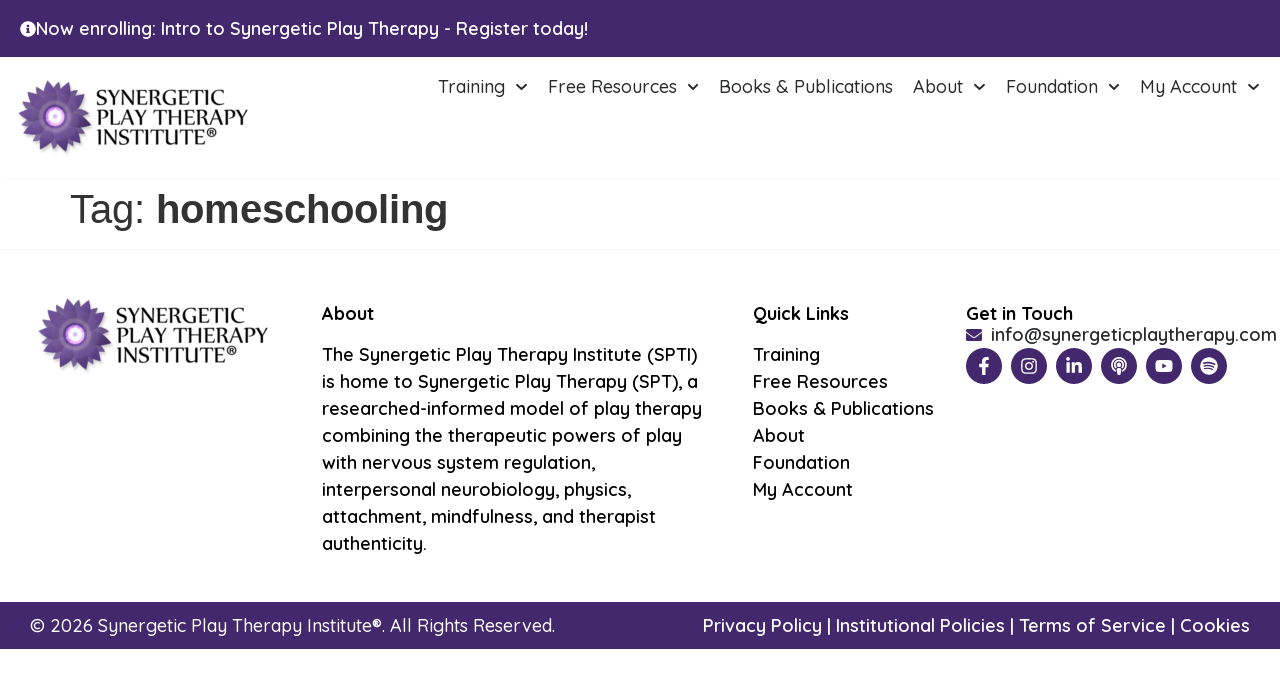

--- FILE ---
content_type: text/css
request_url: https://synergeticplaytherapy.com/wp-content/uploads/elementor/css/post-13254.css?ver=1769187263
body_size: 897
content:
.elementor-kit-13254{--e-global-color-primary:#43286D;--e-global-color-secondary:#282A2B;--e-global-color-text:#000000;--e-global-color-accent:#03989E;--e-global-color-c74fcd4:#E8E1F0;--e-global-color-41f912a:#FFFFFF;--e-global-color-f697edc:#03989E0F;--e-global-color-34c1f0a:#F7F7F7;--e-global-color-7a7a0fb:#C9C9C9;--e-global-color-ee19244:#7E7E7E;--e-global-color-42438ca:#E1A7ED;--e-global-color-1fd9d8a:#046862;--e-global-color-8b4bcf6:#84286A;--e-global-color-72ae2d1:#84286A1F;--e-global-typography-primary-font-family:"Libre Baskerville";--e-global-typography-primary-font-weight:500;--e-global-typography-secondary-font-family:"Quicksand";--e-global-typography-secondary-font-weight:600;--e-global-typography-secondary-text-transform:uppercase;--e-global-typography-secondary-letter-spacing:1px;--e-global-typography-text-font-family:"Quicksand";--e-global-typography-text-font-size:18px;--e-global-typography-text-font-weight:600;--e-global-typography-accent-font-family:"Quicksand";--e-global-typography-accent-font-size:14px;--e-global-typography-accent-font-weight:500;}.elementor-kit-13254 button,.elementor-kit-13254 input[type="button"],.elementor-kit-13254 input[type="submit"],.elementor-kit-13254 .elementor-button{background-color:var( --e-global-color-accent );font-family:var( --e-global-typography-text-font-family ), Sans-serif;font-size:var( --e-global-typography-text-font-size );font-weight:var( --e-global-typography-text-font-weight );color:var( --e-global-color-41f912a );border-style:none;border-radius:50px 50px 50px 50px;}.elementor-kit-13254 button:hover,.elementor-kit-13254 button:focus,.elementor-kit-13254 input[type="button"]:hover,.elementor-kit-13254 input[type="button"]:focus,.elementor-kit-13254 input[type="submit"]:hover,.elementor-kit-13254 input[type="submit"]:focus,.elementor-kit-13254 .elementor-button:hover,.elementor-kit-13254 .elementor-button:focus{background-color:var( --e-global-color-primary );color:var( --e-global-color-41f912a );}.elementor-kit-13254 e-page-transition{background-color:#FFBC7D;}.elementor-kit-13254 a{color:var( --e-global-color-accent );}.elementor-kit-13254 a:hover{color:var( --e-global-color-primary );}.elementor-kit-13254 h1{line-height:1.2em;}.elementor-kit-13254 h3{font-size:24px;}.elementor-kit-13254 h4{font-size:18px;}.elementor-kit-13254 label{font-family:"Quicksand", Sans-serif;font-size:16px;font-weight:500;}.elementor-kit-13254 input:not([type="button"]):not([type="submit"]),.elementor-kit-13254 textarea,.elementor-kit-13254 .elementor-field-textual{font-family:"Quicksand", Sans-serif;font-size:16px;font-weight:500;background-color:#F7F7F7;border-style:none;}.elementor-kit-13254 input:focus:not([type="button"]):not([type="submit"]),.elementor-kit-13254 textarea:focus,.elementor-kit-13254 .elementor-field-textual:focus{border-style:solid;border-width:1px 1px 1px 1px;border-color:var( --e-global-color-accent );}.elementor-section.elementor-section-boxed > .elementor-container{max-width:1360px;}.e-con{--container-max-width:1360px;}.elementor-widget:not(:last-child){margin-block-end:20px;}.elementor-element{--widgets-spacing:20px 20px;--widgets-spacing-row:20px;--widgets-spacing-column:20px;}{}h1.entry-title{display:var(--page-title-display);}.site-header .site-branding{flex-direction:column;align-items:stretch;}.site-header{padding-inline-end:0px;padding-inline-start:0px;}.site-footer .site-branding{flex-direction:column;align-items:stretch;}@media(max-width:1024px){.elementor-kit-13254 button,.elementor-kit-13254 input[type="button"],.elementor-kit-13254 input[type="submit"],.elementor-kit-13254 .elementor-button{font-size:var( --e-global-typography-text-font-size );}.elementor-section.elementor-section-boxed > .elementor-container{max-width:1024px;}.e-con{--container-max-width:1024px;}}@media(max-width:767px){.elementor-kit-13254 h2{font-size:1.4em;}.elementor-kit-13254 h3{font-size:1.2em;}.elementor-kit-13254 button,.elementor-kit-13254 input[type="button"],.elementor-kit-13254 input[type="submit"],.elementor-kit-13254 .elementor-button{font-size:var( --e-global-typography-text-font-size );}.elementor-section.elementor-section-boxed > .elementor-container{max-width:767px;}.e-con{--container-max-width:767px;}}

--- FILE ---
content_type: text/css
request_url: https://synergeticplaytherapy.com/wp-content/uploads/elementor/css/post-13260.css?ver=1769187263
body_size: 1916
content:
.elementor-13260 .elementor-element.elementor-element-31cfea2{--display:flex;--flex-direction:row;--container-widget-width:initial;--container-widget-height:100%;--container-widget-flex-grow:1;--container-widget-align-self:stretch;--flex-wrap-mobile:wrap;--gap:0px 0px;--row-gap:0px;--column-gap:0px;}.elementor-13260 .elementor-element.elementor-element-31cfea2:not(.elementor-motion-effects-element-type-background), .elementor-13260 .elementor-element.elementor-element-31cfea2 > .elementor-motion-effects-container > .elementor-motion-effects-layer{background-color:var( --e-global-color-primary );}.elementor-13260 .elementor-element.elementor-element-1a67f97{--display:flex;--flex-direction:column;--container-widget-width:100%;--container-widget-height:initial;--container-widget-flex-grow:0;--container-widget-align-self:initial;--flex-wrap-mobile:wrap;}.elementor-widget-icon-box.elementor-view-stacked .elementor-icon{background-color:var( --e-global-color-primary );}.elementor-widget-icon-box.elementor-view-framed .elementor-icon, .elementor-widget-icon-box.elementor-view-default .elementor-icon{fill:var( --e-global-color-primary );color:var( --e-global-color-primary );border-color:var( --e-global-color-primary );}.elementor-widget-icon-box .elementor-icon-box-title, .elementor-widget-icon-box .elementor-icon-box-title a{font-family:var( --e-global-typography-primary-font-family ), Sans-serif;font-weight:var( --e-global-typography-primary-font-weight );}.elementor-widget-icon-box .elementor-icon-box-title{color:var( --e-global-color-primary );}.elementor-widget-icon-box:has(:hover) .elementor-icon-box-title,
					 .elementor-widget-icon-box:has(:focus) .elementor-icon-box-title{color:var( --e-global-color-primary );}.elementor-widget-icon-box .elementor-icon-box-description{font-family:var( --e-global-typography-text-font-family ), Sans-serif;font-size:var( --e-global-typography-text-font-size );font-weight:var( --e-global-typography-text-font-weight );color:var( --e-global-color-text );}.elementor-13260 .elementor-element.elementor-element-6ca4028 > .elementor-widget-container{margin:-10px 0px -10px 0px;padding:0px 0px 0px 0px;}.elementor-13260 .elementor-element.elementor-element-6ca4028 .elementor-icon-box-wrapper{align-items:center;gap:10px;}.elementor-13260 .elementor-element.elementor-element-6ca4028 .elementor-icon-box-title{margin-block-end:8px;color:var( --e-global-color-41f912a );}.elementor-13260 .elementor-element.elementor-element-6ca4028.elementor-view-stacked .elementor-icon{background-color:var( --e-global-color-41f912a );}.elementor-13260 .elementor-element.elementor-element-6ca4028.elementor-view-framed .elementor-icon, .elementor-13260 .elementor-element.elementor-element-6ca4028.elementor-view-default .elementor-icon{fill:var( --e-global-color-41f912a );color:var( --e-global-color-41f912a );border-color:var( --e-global-color-41f912a );}.elementor-13260 .elementor-element.elementor-element-6ca4028 .elementor-icon{font-size:16px;}.elementor-13260 .elementor-element.elementor-element-6ca4028 .elementor-icon-box-title, .elementor-13260 .elementor-element.elementor-element-6ca4028 .elementor-icon-box-title a{font-family:"Quicksand", Sans-serif;font-size:18px;font-weight:500;}.elementor-13260 .elementor-element.elementor-element-6ca4028 .elementor-icon-box-description{color:var( --e-global-color-41f912a );}.elementor-13260 .elementor-element.elementor-element-f29f60b{--display:flex;--flex-direction:row;--container-widget-width:initial;--container-widget-height:100%;--container-widget-flex-grow:1;--container-widget-align-self:stretch;--flex-wrap-mobile:wrap;--gap:0px 0px;--row-gap:0px;--column-gap:0px;box-shadow:2px 2px 5px 0px rgba(0, 0, 0, 0.02);--padding-top:0px;--padding-bottom:0px;--padding-left:0px;--padding-right:0px;}.elementor-13260 .elementor-element.elementor-element-f29f60b:not(.elementor-motion-effects-element-type-background), .elementor-13260 .elementor-element.elementor-element-f29f60b > .elementor-motion-effects-container > .elementor-motion-effects-layer{background-color:var( --e-global-color-41f912a );}.elementor-13260 .elementor-element.elementor-element-c7ec541{--display:flex;--flex-direction:column;--container-widget-width:100%;--container-widget-height:initial;--container-widget-flex-grow:0;--container-widget-align-self:initial;--flex-wrap-mobile:wrap;--justify-content:center;}.elementor-widget-image .widget-image-caption{color:var( --e-global-color-text );font-family:var( --e-global-typography-text-font-family ), Sans-serif;font-size:var( --e-global-typography-text-font-size );font-weight:var( --e-global-typography-text-font-weight );}.elementor-13260 .elementor-element.elementor-element-2ada4b6 > .elementor-widget-container{margin:0px 0px 0px 0px;}.elementor-13260 .elementor-element.elementor-element-2ada4b6{text-align:start;}.elementor-13260 .elementor-element.elementor-element-350909c{--display:flex;--flex-direction:column;--container-widget-width:100%;--container-widget-height:initial;--container-widget-flex-grow:0;--container-widget-align-self:initial;--flex-wrap-mobile:wrap;--justify-content:center;}.elementor-widget-nav-menu .elementor-nav-menu .elementor-item{font-family:var( --e-global-typography-primary-font-family ), Sans-serif;font-weight:var( --e-global-typography-primary-font-weight );}.elementor-widget-nav-menu .elementor-nav-menu--main .elementor-item{color:var( --e-global-color-text );fill:var( --e-global-color-text );}.elementor-widget-nav-menu .elementor-nav-menu--main .elementor-item:hover,
					.elementor-widget-nav-menu .elementor-nav-menu--main .elementor-item.elementor-item-active,
					.elementor-widget-nav-menu .elementor-nav-menu--main .elementor-item.highlighted,
					.elementor-widget-nav-menu .elementor-nav-menu--main .elementor-item:focus{color:var( --e-global-color-accent );fill:var( --e-global-color-accent );}.elementor-widget-nav-menu .elementor-nav-menu--main:not(.e--pointer-framed) .elementor-item:before,
					.elementor-widget-nav-menu .elementor-nav-menu--main:not(.e--pointer-framed) .elementor-item:after{background-color:var( --e-global-color-accent );}.elementor-widget-nav-menu .e--pointer-framed .elementor-item:before,
					.elementor-widget-nav-menu .e--pointer-framed .elementor-item:after{border-color:var( --e-global-color-accent );}.elementor-widget-nav-menu{--e-nav-menu-divider-color:var( --e-global-color-text );}.elementor-widget-nav-menu .elementor-nav-menu--dropdown .elementor-item, .elementor-widget-nav-menu .elementor-nav-menu--dropdown  .elementor-sub-item{font-family:var( --e-global-typography-accent-font-family ), Sans-serif;font-size:var( --e-global-typography-accent-font-size );font-weight:var( --e-global-typography-accent-font-weight );}.elementor-13260 .elementor-element.elementor-element-9778e38 .elementor-menu-toggle{margin-left:auto;}.elementor-13260 .elementor-element.elementor-element-9778e38 .elementor-nav-menu .elementor-item{font-family:"Quicksand", Sans-serif;font-size:18px;font-weight:500;letter-spacing:0px;}.elementor-13260 .elementor-element.elementor-element-9778e38 .elementor-nav-menu--main .elementor-item{color:var( --e-global-color-secondary );fill:var( --e-global-color-secondary );padding-left:10px;padding-right:10px;padding-top:10px;padding-bottom:10px;}.elementor-13260 .elementor-element.elementor-element-9778e38 .elementor-nav-menu--dropdown a:hover,
					.elementor-13260 .elementor-element.elementor-element-9778e38 .elementor-nav-menu--dropdown a:focus,
					.elementor-13260 .elementor-element.elementor-element-9778e38 .elementor-nav-menu--dropdown a.elementor-item-active,
					.elementor-13260 .elementor-element.elementor-element-9778e38 .elementor-nav-menu--dropdown a.highlighted,
					.elementor-13260 .elementor-element.elementor-element-9778e38 .elementor-menu-toggle:hover,
					.elementor-13260 .elementor-element.elementor-element-9778e38 .elementor-menu-toggle:focus{color:var( --e-global-color-41f912a );}.elementor-13260 .elementor-element.elementor-element-9778e38 .elementor-nav-menu--dropdown a:hover,
					.elementor-13260 .elementor-element.elementor-element-9778e38 .elementor-nav-menu--dropdown a:focus,
					.elementor-13260 .elementor-element.elementor-element-9778e38 .elementor-nav-menu--dropdown a.elementor-item-active,
					.elementor-13260 .elementor-element.elementor-element-9778e38 .elementor-nav-menu--dropdown a.highlighted{background-color:var( --e-global-color-accent );}.elementor-13260 .elementor-element.elementor-element-9778e38 .elementor-nav-menu--dropdown .elementor-item, .elementor-13260 .elementor-element.elementor-element-9778e38 .elementor-nav-menu--dropdown  .elementor-sub-item{font-family:"Quicksand", Sans-serif;font-size:18px;font-weight:500;}.elementor-13260 .elementor-element.elementor-element-9778e38 .elementor-nav-menu--main .elementor-nav-menu--dropdown, .elementor-13260 .elementor-element.elementor-element-9778e38 .elementor-nav-menu__container.elementor-nav-menu--dropdown{box-shadow:1px 1px 5px 0px rgba(0, 0, 0, 0.1);}.elementor-13260 .elementor-element.elementor-element-9778e38 .elementor-nav-menu--dropdown a{padding-left:10px;padding-right:10px;padding-top:10px;padding-bottom:10px;}.elementor-widget-uael-nav-menu ul.uael-nav-menu .menu-item a.uael-menu-item.elementor-button{background-color:var( --e-global-color-accent );}.elementor-widget-uael-nav-menu ul.uael-nav-menu .menu-item a.uael-menu-item.elementor-button:hover{background-color:var( --e-global-color-accent );}.elementor-widget-uael-nav-menu .menu-item a.uael-menu-item{font-family:var( --e-global-typography-primary-font-family ), Sans-serif;font-weight:var( --e-global-typography-primary-font-weight );}.elementor-widget-uael-nav-menu .menu-item a.uael-menu-item:not(.elementor-button), .elementor-widget-uael-nav-menu .sub-menu a.uael-sub-menu-item{color:var( --e-global-color-text );}.elementor-widget-uael-nav-menu .menu-item a.uael-menu-item:not(.elementor-button):hover,
								.elementor-widget-uael-nav-menu .sub-menu a.uael-sub-menu-item:hover,
								.elementor-widget-uael-nav-menu .menu-item.current-menu-item a.uael-menu-item:not(.elementor-button),
								.elementor-widget-uael-nav-menu .menu-item a.uael-menu-item.highlighted:not(.elementor-button),
								.elementor-widget-uael-nav-menu .menu-item a.uael-menu-item:not(.elementor-button):focus{color:var( --e-global-color-accent );}.elementor-widget-uael-nav-menu .uael-nav-menu-layout:not(.uael-pointer__framed) .menu-item.parent a.uael-menu-item:before,
								.elementor-widget-uael-nav-menu .uael-nav-menu-layout:not(.uael-pointer__framed) .menu-item.parent a.uael-menu-item:after{background-color:var( --e-global-color-accent );}.elementor-widget-uael-nav-menu .uael-nav-menu-layout:not(.uael-pointer__framed) .menu-item.parent .sub-menu .uael-has-submenu-container a:after{background-color:var( --e-global-color-accent );}.elementor-widget-uael-nav-menu .uael-pointer__framed .menu-item.parent a.uael-menu-item:before,
								.elementor-widget-uael-nav-menu .uael-pointer__framed .menu-item.parent a.uael-menu-item:after{border-color:var( --e-global-color-accent );}.elementor-widget-uael-nav-menu .sub-menu li a.uael-sub-menu-item,
							.elementor-widget-uael-nav-menu nav.uael-dropdown li a.uael-menu-item,
							.elementor-widget-uael-nav-menu nav.uael-dropdown li a.uael-sub-menu-item,
							.elementor-widget-uael-nav-menu nav.uael-dropdown-expandible li a.uael-menu-item{font-family:var( --e-global-typography-accent-font-family ), Sans-serif;font-size:var( --e-global-typography-accent-font-size );font-weight:var( --e-global-typography-accent-font-weight );}.elementor-widget-uael-nav-menu .uael-nav-menu__toggle .uael-nav-menu-label{color:var( --e-global-color-text );}.elementor-widget-uael-nav-menu .menu-item a.uael-menu-item.elementor-button{font-family:var( --e-global-typography-primary-font-family ), Sans-serif;font-weight:var( --e-global-typography-primary-font-weight );}.elementor-13260 .elementor-element.elementor-element-e6f262a li.menu-item a{justify-content:space-between;}.elementor-13260 .elementor-element.elementor-element-e6f262a .uael-flyout-wrapper .uael-side{width:300px;}.elementor-13260 .elementor-element.elementor-element-e6f262a .uael-flyout-open.left{left:-300px;}.elementor-13260 .elementor-element.elementor-element-e6f262a .uael-flyout-open.right{right:-300px;}.elementor-13260 .elementor-element.elementor-element-e6f262a .menu-item a.uael-menu-item,.elementor-13260 .elementor-element.elementor-element-e6f262a .menu-item a.uael-sub-menu-item{padding-left:15px;padding-right:15px;}.elementor-13260 .elementor-element.elementor-element-e6f262a .menu-item a.uael-menu-item, .elementor-13260 .elementor-element.elementor-element-e6f262a .menu-item a.uael-sub-menu-item{padding-top:15px;padding-bottom:15px;}.elementor-13260 .elementor-element.elementor-element-e6f262a .sub-menu li a.uael-sub-menu-item,
						.elementor-13260 .elementor-element.elementor-element-e6f262a nav.uael-dropdown li a.uael-menu-item,
						.elementor-13260 .elementor-element.elementor-element-e6f262a nav.uael-dropdown li a.uael-sub-menu-item,
						.elementor-13260 .elementor-element.elementor-element-e6f262a nav.uael-dropdown-expandible li a.uael-menu-item,
						.elementor-13260 .elementor-element.elementor-element-e6f262a nav.uael-dropdown-expandible li a.uael-sub-menu-item{padding-left:15px;padding-right:15px;}.elementor-13260 .elementor-element.elementor-element-e6f262a .sub-menu a.uael-sub-menu-item,
						 .elementor-13260 .elementor-element.elementor-element-e6f262a nav.uael-dropdown li a.uael-menu-item,
						 .elementor-13260 .elementor-element.elementor-element-e6f262a nav.uael-dropdown li a.uael-sub-menu-item,
						 .elementor-13260 .elementor-element.elementor-element-e6f262a nav.uael-dropdown-expandible li a.uael-menu-item,
						 .elementor-13260 .elementor-element.elementor-element-e6f262a nav.uael-dropdown-expandible li a.uael-sub-menu-item{padding-top:15px;padding-bottom:15px;}.elementor-13260 .elementor-element.elementor-element-e6f262a .uael-nav-menu__toggle{margin-left:auto;margin-right:0;justify-content:flex-end;}.elementor-13260 .elementor-element.elementor-element-e6f262a .uael-flyout-content{padding:30px;background-color:#FFFFFF;}.elementor-13260 .elementor-element.elementor-element-e6f262a .menu-item a.uael-menu-item{font-family:"Quicksand", Sans-serif;font-size:14px;font-weight:500;}.elementor-13260 .elementor-element.elementor-element-e6f262a .sub-menu,
								.elementor-13260 .elementor-element.elementor-element-e6f262a nav.uael-dropdown,
								.elementor-13260 .elementor-element.elementor-element-e6f262a .uael-nav-menu nav.uael-dropdown-expandible,
								.elementor-13260 .elementor-element.elementor-element-e6f262a .uael-nav-menu nav.uael-dropdown-expandible .menu-item a.uael-menu-item,
								.elementor-13260 .elementor-element.elementor-element-e6f262a .uael-nav-menu nav.uael-dropdown-expandible .menu-item .sub-menu,
								.elementor-13260 .elementor-element.elementor-element-e6f262a nav.uael-dropdown .menu-item a.uael-menu-item,
								.elementor-13260 .elementor-element.elementor-element-e6f262a nav.uael-dropdown .menu-item a.uael-sub-menu-item{background-color:#fff;}.elementor-13260 .elementor-element.elementor-element-e6f262a .sub-menu li.menu-item:not(:last-child),
						.elementor-13260 .elementor-element.elementor-element-e6f262a nav.uael-dropdown li.menu-item:not(:last-child),
						.elementor-13260 .elementor-element.elementor-element-e6f262a nav.uael-dropdown-expandible li.menu-item:not(:last-child){border-bottom-style:solid;border-bottom-color:#c4c4c4;border-bottom-width:1px;}.elementor-13260 .elementor-element.elementor-element-e6f262a .uael-flyout-close{color:#7A7A7A;}.elementor-13260 .elementor-element.elementor-element-e6f262a .uael-flyout-close svg{fill:#7A7A7A;}.elementor-theme-builder-content-area{height:400px;}.elementor-location-header:before, .elementor-location-footer:before{content:"";display:table;clear:both;}@media(max-width:1024px){.elementor-widget-icon-box .elementor-icon-box-description{font-size:var( --e-global-typography-text-font-size );}.elementor-widget-image .widget-image-caption{font-size:var( --e-global-typography-text-font-size );}.elementor-widget-nav-menu .elementor-nav-menu--dropdown .elementor-item, .elementor-widget-nav-menu .elementor-nav-menu--dropdown  .elementor-sub-item{font-size:var( --e-global-typography-accent-font-size );}.elementor-widget-uael-nav-menu .sub-menu li a.uael-sub-menu-item,
							.elementor-widget-uael-nav-menu nav.uael-dropdown li a.uael-menu-item,
							.elementor-widget-uael-nav-menu nav.uael-dropdown li a.uael-sub-menu-item,
							.elementor-widget-uael-nav-menu nav.uael-dropdown-expandible li a.uael-menu-item{font-size:var( --e-global-typography-accent-font-size );}}@media(max-width:767px){.elementor-widget-icon-box .elementor-icon-box-description{font-size:var( --e-global-typography-text-font-size );}.elementor-13260 .elementor-element.elementor-element-6ca4028 .elementor-icon-box-wrapper{gap:10px;}.elementor-13260 .elementor-element.elementor-element-c7ec541{--width:75%;}.elementor-widget-image .widget-image-caption{font-size:var( --e-global-typography-text-font-size );}.elementor-13260 .elementor-element.elementor-element-350909c{--width:25%;}.elementor-widget-nav-menu .elementor-nav-menu--dropdown .elementor-item, .elementor-widget-nav-menu .elementor-nav-menu--dropdown  .elementor-sub-item{font-size:var( --e-global-typography-accent-font-size );}.elementor-widget-uael-nav-menu .sub-menu li a.uael-sub-menu-item,
							.elementor-widget-uael-nav-menu nav.uael-dropdown li a.uael-menu-item,
							.elementor-widget-uael-nav-menu nav.uael-dropdown li a.uael-sub-menu-item,
							.elementor-widget-uael-nav-menu nav.uael-dropdown-expandible li a.uael-menu-item{font-size:var( --e-global-typography-accent-font-size );}}@media(min-width:768px){.elementor-13260 .elementor-element.elementor-element-1a67f97{--width:100%;}.elementor-13260 .elementor-element.elementor-element-f29f60b{--content-width:1360px;}.elementor-13260 .elementor-element.elementor-element-c7ec541{--width:25%;}.elementor-13260 .elementor-element.elementor-element-350909c{--width:75%;}}@media(max-width:1024px) and (min-width:768px){.elementor-13260 .elementor-element.elementor-element-c7ec541{--width:30%;}.elementor-13260 .elementor-element.elementor-element-350909c{--width:70%;}}

--- FILE ---
content_type: text/css
request_url: https://synergeticplaytherapy.com/wp-content/uploads/elementor/css/post-13267.css?ver=1769187263
body_size: 1224
content:
.elementor-13267 .elementor-element.elementor-element-c1dc124{--display:flex;--flex-direction:row;--container-widget-width:initial;--container-widget-height:100%;--container-widget-flex-grow:1;--container-widget-align-self:stretch;--flex-wrap-mobile:wrap;--gap:0px 0px;--row-gap:0px;--column-gap:0px;border-style:solid;--border-style:solid;border-width:1px 0px 0px 0px;--border-top-width:1px;--border-right-width:0px;--border-bottom-width:0px;--border-left-width:0px;border-color:var( --e-global-color-34c1f0a );--border-color:var( --e-global-color-34c1f0a );--padding-top:40px;--padding-bottom:20px;--padding-left:20px;--padding-right:20px;}.elementor-13267 .elementor-element.elementor-element-a6bb4cd{--display:flex;--flex-direction:column;--container-widget-width:100%;--container-widget-height:initial;--container-widget-flex-grow:0;--container-widget-align-self:initial;--flex-wrap-mobile:wrap;}.elementor-widget-image .widget-image-caption{color:var( --e-global-color-text );font-family:var( --e-global-typography-text-font-family ), Sans-serif;font-size:var( --e-global-typography-text-font-size );font-weight:var( --e-global-typography-text-font-weight );}.elementor-13267 .elementor-element.elementor-element-af5d210 > .elementor-widget-container{margin:-15px 0px 0px 0px;}.elementor-13267 .elementor-element.elementor-element-af5d210{text-align:start;}.elementor-13267 .elementor-element.elementor-element-99a69ba{--display:flex;--flex-direction:column;--container-widget-width:100%;--container-widget-height:initial;--container-widget-flex-grow:0;--container-widget-align-self:initial;--flex-wrap-mobile:wrap;}.elementor-widget-text-editor{font-family:var( --e-global-typography-text-font-family ), Sans-serif;font-size:var( --e-global-typography-text-font-size );font-weight:var( --e-global-typography-text-font-weight );color:var( --e-global-color-text );}.elementor-widget-text-editor.elementor-drop-cap-view-stacked .elementor-drop-cap{background-color:var( --e-global-color-primary );}.elementor-widget-text-editor.elementor-drop-cap-view-framed .elementor-drop-cap, .elementor-widget-text-editor.elementor-drop-cap-view-default .elementor-drop-cap{color:var( --e-global-color-primary );border-color:var( --e-global-color-primary );}.elementor-13267 .elementor-element.elementor-element-0de69f4{font-family:"Quicksand", Sans-serif;font-weight:500;}.elementor-13267 .elementor-element.elementor-element-64232b8{--display:flex;--flex-direction:column;--container-widget-width:100%;--container-widget-height:initial;--container-widget-flex-grow:0;--container-widget-align-self:initial;--flex-wrap-mobile:wrap;}.elementor-13267 .elementor-element.elementor-element-dbd3e85 > .elementor-widget-container{margin:0px 0px 0px 30px;}.elementor-13267 .elementor-element.elementor-element-dbd3e85{font-family:"Quicksand", Sans-serif;font-weight:500;}.elementor-13267 .elementor-element.elementor-element-dbd3e85 a{color:var( --e-global-color-text );}.elementor-13267 .elementor-element.elementor-element-dbd3e85 a:hover, .elementor-13267 .elementor-element.elementor-element-dbd3e85 a:focus{color:var( --e-global-color-accent );}.elementor-13267 .elementor-element.elementor-element-cc9e4ba{--display:flex;--flex-direction:column;--container-widget-width:100%;--container-widget-height:initial;--container-widget-flex-grow:0;--container-widget-align-self:initial;--flex-wrap-mobile:wrap;}.elementor-13267 .elementor-element.elementor-element-2e1e2ea > .elementor-widget-container{margin:0px 0px -20px 0px;}.elementor-13267 .elementor-element.elementor-element-2e1e2ea{font-family:"Quicksand", Sans-serif;font-size:18px;font-weight:500;}.elementor-widget-icon-list .elementor-icon-list-item:not(:last-child):after{border-color:var( --e-global-color-text );}.elementor-widget-icon-list .elementor-icon-list-icon i{color:var( --e-global-color-primary );}.elementor-widget-icon-list .elementor-icon-list-icon svg{fill:var( --e-global-color-primary );}.elementor-widget-icon-list .elementor-icon-list-item > .elementor-icon-list-text, .elementor-widget-icon-list .elementor-icon-list-item > a{font-family:var( --e-global-typography-text-font-family ), Sans-serif;font-size:var( --e-global-typography-text-font-size );font-weight:var( --e-global-typography-text-font-weight );}.elementor-widget-icon-list .elementor-icon-list-text{color:var( --e-global-color-secondary );}.elementor-13267 .elementor-element.elementor-element-193b7eb .elementor-icon-list-icon i{transition:color 0.3s;}.elementor-13267 .elementor-element.elementor-element-193b7eb .elementor-icon-list-icon svg{transition:fill 0.3s;}.elementor-13267 .elementor-element.elementor-element-193b7eb{--e-icon-list-icon-size:16px;--icon-vertical-offset:0px;}.elementor-13267 .elementor-element.elementor-element-193b7eb .elementor-icon-list-item > .elementor-icon-list-text, .elementor-13267 .elementor-element.elementor-element-193b7eb .elementor-icon-list-item > a{font-family:"Quicksand", Sans-serif;font-size:18px;font-weight:500;}.elementor-13267 .elementor-element.elementor-element-193b7eb .elementor-icon-list-text{transition:color 0.3s;}.elementor-13267 .elementor-element.elementor-element-9b3c3f5{--grid-template-columns:repeat(0, auto);--icon-size:18px;--grid-column-gap:5px;--grid-row-gap:0px;}.elementor-13267 .elementor-element.elementor-element-9b3c3f5 .elementor-widget-container{text-align:left;}.elementor-13267 .elementor-element.elementor-element-9b3c3f5 .elementor-social-icon{background-color:var( --e-global-color-primary );}.elementor-13267 .elementor-element.elementor-element-9b3c3f5 .elementor-social-icon i{color:#FFFFFF;}.elementor-13267 .elementor-element.elementor-element-9b3c3f5 .elementor-social-icon svg{fill:#FFFFFF;}.elementor-13267 .elementor-element.elementor-element-fb3b533{--display:flex;--flex-direction:row;--container-widget-width:initial;--container-widget-height:100%;--container-widget-flex-grow:1;--container-widget-align-self:stretch;--flex-wrap-mobile:wrap;--gap:0px 0px;--row-gap:0px;--column-gap:0px;--padding-top:0px;--padding-bottom:0px;--padding-left:20px;--padding-right:20px;}.elementor-13267 .elementor-element.elementor-element-fb3b533:not(.elementor-motion-effects-element-type-background), .elementor-13267 .elementor-element.elementor-element-fb3b533 > .elementor-motion-effects-container > .elementor-motion-effects-layer{background-color:var( --e-global-color-primary );}.elementor-13267 .elementor-element.elementor-element-2c6b358{--display:flex;--flex-direction:column;--container-widget-width:100%;--container-widget-height:initial;--container-widget-flex-grow:0;--container-widget-align-self:initial;--flex-wrap-mobile:wrap;--justify-content:center;}.elementor-13267 .elementor-element.elementor-element-6cc1c11{font-family:"Quicksand", Sans-serif;font-weight:500;color:#FFFFFF;}.elementor-13267 .elementor-element.elementor-element-4655fed{--display:flex;--flex-direction:column;--container-widget-width:100%;--container-widget-height:initial;--container-widget-flex-grow:0;--container-widget-align-self:initial;--flex-wrap-mobile:wrap;--justify-content:center;}.elementor-13267 .elementor-element.elementor-element-5129c9f > .elementor-widget-container{margin:0px 0px -15px 0px;padding:0px 0px 0px 0px;}.elementor-13267 .elementor-element.elementor-element-5129c9f{text-align:end;font-family:"Quicksand", Sans-serif;font-weight:500;color:#FFFFFF;}.elementor-theme-builder-content-area{height:400px;}.elementor-location-header:before, .elementor-location-footer:before{content:"";display:table;clear:both;}@media(max-width:1024px){.elementor-13267 .elementor-element.elementor-element-c1dc124{--flex-wrap:wrap;}.elementor-13267 .elementor-element.elementor-element-a6bb4cd{--flex-direction:column;--container-widget-width:100%;--container-widget-height:initial;--container-widget-flex-grow:0;--container-widget-align-self:initial;--flex-wrap-mobile:wrap;}.elementor-widget-image .widget-image-caption{font-size:var( --e-global-typography-text-font-size );}.elementor-widget-text-editor{font-size:var( --e-global-typography-text-font-size );}.elementor-widget-icon-list .elementor-icon-list-item > .elementor-icon-list-text, .elementor-widget-icon-list .elementor-icon-list-item > a{font-size:var( --e-global-typography-text-font-size );}.elementor-13267 .elementor-element.elementor-element-5129c9f{text-align:start;}}@media(max-width:767px){.elementor-widget-image .widget-image-caption{font-size:var( --e-global-typography-text-font-size );}.elementor-13267 .elementor-element.elementor-element-af5d210{text-align:start;}.elementor-widget-text-editor{font-size:var( --e-global-typography-text-font-size );}.elementor-13267 .elementor-element.elementor-element-dbd3e85 > .elementor-widget-container{margin:0px 0px 0px 0px;}.elementor-widget-icon-list .elementor-icon-list-item > .elementor-icon-list-text, .elementor-widget-icon-list .elementor-icon-list-item > a{font-size:var( --e-global-typography-text-font-size );}.elementor-13267 .elementor-element.elementor-element-6cc1c11{font-size:16px;}.elementor-13267 .elementor-element.elementor-element-5129c9f{font-size:16px;}}@media(min-width:768px){.elementor-13267 .elementor-element.elementor-element-c1dc124{--content-width:1360px;}.elementor-13267 .elementor-element.elementor-element-a6bb4cd{--width:24%;}.elementor-13267 .elementor-element.elementor-element-99a69ba{--width:33%;}.elementor-13267 .elementor-element.elementor-element-64232b8{--width:20%;}.elementor-13267 .elementor-element.elementor-element-cc9e4ba{--width:25%;}.elementor-13267 .elementor-element.elementor-element-fb3b533{--content-width:1360px;}.elementor-13267 .elementor-element.elementor-element-2c6b358{--width:50%;}.elementor-13267 .elementor-element.elementor-element-4655fed{--width:50%;}}@media(max-width:1024px) and (min-width:768px){.elementor-13267 .elementor-element.elementor-element-a6bb4cd{--width:100%;}.elementor-13267 .elementor-element.elementor-element-99a69ba{--width:30%;}.elementor-13267 .elementor-element.elementor-element-64232b8{--width:30%;}.elementor-13267 .elementor-element.elementor-element-cc9e4ba{--width:40%;}}